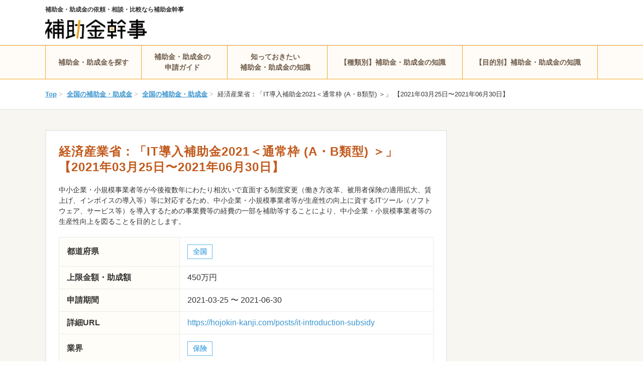

--- FILE ---
content_type: text/html; charset=UTF-8
request_url: https://hojokin-kanji.com/subsidies/7142
body_size: 12990
content:
<!DOCTYPE html>
<html lang="ja">
<head>
    <meta charset="utf-8">

    
        <title>経済産業省：「IT導入補助金2021＜通常枠 (A・B類型) ＞」 【2021年03月25日〜2021年06月30日】 | 全国の補助金・助成金 | 補助金・助成金の依頼・相談・比較なら【補助金幹事】</title>

<link rel="icon" type="image/png" href="/favicon.png?t=1725812802">

    <meta name="viewport" content="width=1140, maximum-scale=1.0, user-scalable=yes">

            <meta name="description" content="中小企業・小規模事業者等が今後複数年にわたり相次いで直面する制度変更（働き方改革、被用者保険の適用拡大、賃上げ、インボイスの導入等）等に対応するため、中小企業・小規模事業者等が生産性の向上に資するITツール（ソフトウェア、サービス等）を導入するための事業費等の経費の一部を補助等することにより、中小企業・小規模事業者等の生産性向上を図ることを目的とします。">
                <meta name="robots" content="index,follow">
        

<link rel="canonical" href="https://hojokin-kanji.com/subsidies/7142">

    
        
    
        <link rel="stylesheet" href="/dist/css/hojokin-kanji.css?t=1762848151">

    
        <!-- Google Tag Manager -->
<script>(function(w,d,s,l,i){w[l]=w[l]||[];w[l].push({'gtm.start':
new Date().getTime(),event:'gtm.js'});var f=d.getElementsByTagName(s)[0],
j=d.createElement(s),dl=l!='dataLayer'?'&l='+l:'';j.async=true;j.src=
'https://www.googletagmanager.com/gtm.js?id='+i+dl;f.parentNode.insertBefore(j,f);
})(window,document,'script','dataLayer','GTM-P4XJBL8');</script>
<!-- End Google Tag Manager -->
</head>
<body >
    
            <!-- Google Tag Manager (noscript) -->
<noscript><iframe src="https://www.googletagmanager.com/ns.html?id=GTM-P4XJBL8"
height="0" width="0" style="display:none;visibility:hidden"></iframe></noscript>
<!-- End Google Tag Manager (noscript) -->

    <header class="header">
    <div class="l-constrained header-inner">
        <div class="header-site">
                            <span class="header-site-name">補助金・助成金の依頼・相談・比較なら補助金幹事</span>
            
            <a href="https://hojokin-kanji.com">
                <picture>
                    <source srcset="/common/images/logo/hojokin-kanji.webp?t=1725812802" type="image/webp">
                    <img src="/common/images/logo/hojokin-kanji.png?t=1725812802" loading="lazy" class="header-site-logo" alt="補助金幹事">
                </picture>
            </a>
        </div>

        <div class="display-sp">
            <div class="header-left-menu">
                <button class="hamburger js-hamburger" aria-label="グローバルナビゲーションの開閉ボタン">
                    <i></i>
                </button>
            </div>









        </div>
    </div>
</header>
<nav class="header-nav">
    <div class="header-nav-inner">
        <ul class="l-constrained header-menu">
            <li class="header-menu-item">
                <a href="https://hojokin-kanji.com/search">
                    補助金・助成金を探す
                </a>
            </li>
            <li class="header-menu-item js-header-nav-item" data-menu="guide">
                <a href="https://hojokin-kanji.com/posts">
                    補助金・助成金の<br>申請ガイド
                </a>
            </li>
            <li class="header-menu-item js-header-nav-item" data-menu="knowledge">
                <a href="https://hojokin-kanji.com/posts">
                    知っておきたい<br>補助金・助成金の知識
                </a>
            </li>
            <li class="header-menu-item js-header-nav-item" data-menu="knowledge-kind">
                <a href="https://hojokin-kanji.com/posts">
                    【種類別】補助金・助成金の知識
                </a>
            </li>
            <li class="header-menu-item js-header-nav-item" data-menu="knowledge-purpose">
                <a href="https://hojokin-kanji.com/posts">
                    【目的別】補助金・助成金の知識
                </a>
            </li>






        </ul>
        <div class="header-nav-dropdown js-header-nav-dropdown">
            <div class="l-constrained">
                                    <div class="js-header-nav-dropdown-content" data-menu="guide">
                        <div class="header-nav-dropdown-content">
                            
                            <div class="header-nav-dropdown-content-menus">
                                                                    <ul>
                                                                                    <li>
                                                                                                    <span>補助金・助成金のおすすめ申請代行会社</span>
                                                
                                                                                                    <ul>
                                                                                                                    <li>
                                                                <a href="https://hojokin-kanji.com/posts/manufacturing-subsidy-agent"><i class="fas fa-angle-right"></i>ものづくり補助金のおすすめ申請代行会社</a>
                                                            </li>
                                                                                                                    <li>
                                                                <a href="https://hojokin-kanji.com/posts/business-restructuring-subsidy-agent"><i class="fas fa-angle-right"></i>事業再構築補助金のおすすめ申請代行会社</a>
                                                            </li>
                                                                                                                    <li>
                                                                <a href="https://hojokin-kanji.com/posts/subsidy-success-fee"><i class="fas fa-angle-right"></i>成功報酬型の助成金申請代行会社</a>
                                                            </li>
                                                                                                            </ul>
                                                                                            </li>
                                                                            </ul>
                                                                    <ul>
                                                                                    <li>
                                                                                                    <span>補助金・助成金申請代行の基礎知識</span>
                                                
                                                                                                    <ul>
                                                                                                                    <li>
                                                                <a href="https://hojokin-kanji.com/posts/what-is-subsidy"><i class="fas fa-angle-right"></i>助成金とは</a>
                                                            </li>
                                                                                                                    <li>
                                                                <a href="https://hojokin-kanji.com/posts/subsidy-grant-difference"><i class="fas fa-angle-right"></i>補助金と助成金の違いは？</a>
                                                            </li>
                                                                                                                    <li>
                                                                <a href="https://hojokin-kanji.com/posts/subsidy-application-agency"><i class="fas fa-angle-right"></i>助成金申請は代行できる？</a>
                                                            </li>
                                                                                                                    <li>
                                                                <a href="https://hojokin-kanji.com/posts/subsidy-application-agency-fee"><i class="fas fa-angle-right"></i>助成金申請代行の費用</a>
                                                            </li>
                                                                                                                    <li>
                                                                <a href="https://hojokin-kanji.com/posts/subsidy-application-agency-Illegal"><i class="fas fa-angle-right"></i>補助金の申請代行は違法？</a>
                                                            </li>
                                                                                                                    <li>
                                                                <a href="https://hojokin-kanji.com/posts/subsidy-dishonest-receipt"><i class="fas fa-angle-right"></i>助成金の不正受給はNG！</a>
                                                            </li>
                                                                                                                    <li>
                                                                <a href="https://hojokin-kanji.com/posts/subsidy-consultation"><i class="fas fa-angle-right"></i>助成金・補助金のおすすめ相談先</a>
                                                            </li>
                                                                                                                    <li>
                                                                <a href="https://hojokin-kanji.com/posts/subsidy-support"><i class="fas fa-angle-right"></i>助成金サポートとは？</a>
                                                            </li>
                                                                                                            </ul>
                                                                                            </li>
                                                                            </ul>
                                                            </div>
                        </div>
                    </div>
                                    <div class="js-header-nav-dropdown-content" data-menu="knowledge">
                        <div class="header-nav-dropdown-content">
                            
                            <div class="header-nav-dropdown-content-menus">
                                                                    <ul>
                                                                                    <li>
                                                                                                    <span>ものづくり補助金の知っておきたい知識</span>
                                                
                                                                                                    <ul>
                                                                                                                    <li>
                                                                <a href="https://hojokin-kanji.com/posts/manufacturing-subsidy"><i class="fas fa-angle-right"></i>ものづくり補助金とは</a>
                                                            </li>
                                                                                                                    <li>
                                                                <a href="https://hojokin-kanji.com/posts/manufacturing-subsidy-application-form"><i class="fas fa-angle-right"></i>ものづくり補助金の申請書類</a>
                                                            </li>
                                                                                                                    <li>
                                                                <a href="https://hojokin-kanji.com/posts/manufacturing-subsidies-agriculture"><i class="fas fa-angle-right"></i>ものづくり補助金は農業に利用可能</a>
                                                            </li>
                                                                                                                    <li>
                                                                <a href="https://hojokin-kanji.com/posts/manufacturing-subsidies-electronic-application"><i class="fas fa-angle-right"></i>ものづくり補助金を電子申請する手順</a>
                                                            </li>
                                                                                                                    <li>
                                                                <a href="https://hojokin-kanji.com/posts/manufacturing-subsidy-business-plan"><i class="fas fa-angle-right"></i>ものづくり補助金の事業計画書の書き方</a>
                                                            </li>
                                                                                                                    <li>
                                                                <a href="https://hojokin-kanji.com/posts/manufacturing-subsidies-sole-proprietorship"><i class="fas fa-angle-right"></i>ものづくり補助金は個人事業主も利用可能</a>
                                                            </li>
                                                                                                                    <li>
                                                                <a href="https://hojokin-kanji.com/posts/manufacturing-subsidies-digital-frame"><i class="fas fa-angle-right"></i>ものづくり補助金デジタル枠とは？</a>
                                                            </li>
                                                                                                                    <li>
                                                                <a href="https://hojokin-kanji.com/posts/manufacturing-subsidies-green-frame"><i class="fas fa-angle-right"></i>ものづくり補助金グリーン枠とは？</a>
                                                            </li>
                                                                                                            </ul>
                                                                                            </li>
                                                                            </ul>
                                                                    <ul>
                                                                                    <li>
                                                                                                    <span>事業再構築補助金の知っておきたい知識</span>
                                                
                                                                                                    <ul>
                                                                                                                    <li>
                                                                <a href="https://hojokin-kanji.com/posts/business-rebuilding-subsidy"><i class="fas fa-angle-right"></i>事業再構築補助金とは？</a>
                                                            </li>
                                                                                                                    <li>
                                                                <a href="https://hojokin-kanji.com/posts/business-rebuilding-subsidy-support-organization"><i class="fas fa-angle-right"></i>事業再構築補助金の認定支援機関とは？</a>
                                                            </li>
                                                                                                                    <li>
                                                                <a href="https://hojokin-kanji.com/posts/business-restructuring-subsidy-performance-report"><i class="fas fa-angle-right"></i>事業再構築補助金の実績報告書</a>
                                                            </li>
                                                                                                                    <li>
                                                                <a href="https://hojokin-kanji.com/posts/business-restructuring-subsidy-application"><i class="fas fa-angle-right"></i>事業再構築補助金の交付申請の書類</a>
                                                            </li>
                                                                                                                    <li>
                                                                <a href="https://hojokin-kanji.com/posts/business-restructuring-subsidy-sole-proprietorship"><i class="fas fa-angle-right"></i>事業再構築補助金は個人事業主でも申請できる？</a>
                                                            </li>
                                                                                                                    <li>
                                                                <a href="https://hojokin-kanji.com/posts/business-restructuring-subsidy-business-plan"><i class="fas fa-angle-right"></i>事業再構築補助金の事業計画書の書き方</a>
                                                            </li>
                                                                                                                    <li>
                                                                <a href="https://hojokin-kanji.com/posts/business-restructuring-subsidy-required-documents"><i class="fas fa-angle-right"></i>事業再構築補助金の交付申請とは？</a>
                                                            </li>
                                                                                                                    <li>
                                                                <a href="https://hojokin-kanji.com/posts/business-restructuring-subsidy-lease"><i class="fas fa-angle-right"></i>事業再構築補助金でリースは対象？</a>
                                                            </li>
                                                                                                                    <li>
                                                                <a href="https://hojokin-kanji.com/posts/business-restructuring-subsidy-eligible-expenses"><i class="fas fa-angle-right"></i>事業再構築補助金の対象経費は？</a>
                                                            </li>
                                                                                                                    <li>
                                                                <a href="https://hojokin-kanji.com/posts/business-restructuring-subsidy-recovery-support"><i class="fas fa-angle-right"></i>事業再構築補助金の回復再生応援枠とは？</a>
                                                            </li>
                                                                                                                    <li>
                                                                <a href="https://hojokin-kanji.com/posts/business-restructuring-subsidy-pre-application"><i class="fas fa-angle-right"></i>事業再構築補助金の事前着手申請とは？</a>
                                                            </li>
                                                                                                                    <li>
                                                                <a href="https://hojokin-kanji.com/posts/business-restructuring-subsidy-flow-after-adoption"><i class="fas fa-angle-right"></i>事業再構築補助金採択後の流れ</a>
                                                            </li>
                                                                                                            </ul>
                                                                                            </li>
                                                                            </ul>
                                                            </div>
                        </div>
                    </div>
                                    <div class="js-header-nav-dropdown-content" data-menu="knowledge-kind">
                        <div class="header-nav-dropdown-content">
                            
                            <div class="header-nav-dropdown-content-menus">
                                                                    <ul>
                                                                                    <li>
                                                                                                    <a href="https://hojokin-kanji.com/posts/founding-subsidy">創業補助金とは？</a>
                                                
                                                                                            </li>
                                                                                    <li>
                                                                                                    <a href="https://hojokin-kanji.com/posts/human-resource-development-support-subsidy">人材開発支援助成金とは？</a>
                                                
                                                                                            </li>
                                                                                    <li>
                                                                                                    <a href="https://hojokin-kanji.com/posts/start-up-capital-subsidy">開業資金助成金とは？</a>
                                                
                                                                                            </li>
                                                                                    <li>
                                                                                                    <a href="https://hojokin-kanji.com/posts/career-subsidy">キャリアアップ助成金とは？</a>
                                                
                                                                                            </li>
                                                                                    <li>
                                                                                                    <a href="https://hojokin-kanji.com/posts/career-enhancement-subsidy-regular-employee-course">キャリアアップ助成金正社員化コースとは？</a>
                                                
                                                                                            </li>
                                                                                    <li>
                                                                                                    <a href="https://hojokin-kanji.com/posts/labor-movement-support-subsidy">労働移動支援助成金とは？</a>
                                                
                                                                                            </li>
                                                                                    <li>
                                                                                                    <a href="https://hojokin-kanji.com/posts/human-resources-securing-subsidy">人材確保等支援助成金とは？</a>
                                                
                                                                                            </li>
                                                                                    <li>
                                                                                                    <a href="https://hojokin-kanji.com/posts/workplace-fixation-support-subsidy">職場定着支援助成金とは？</a>
                                                
                                                                                            </li>
                                                                                    <li>
                                                                                                    <a href="https://hojokin-kanji.com/posts/local-revitalization-sme-start-up-support-subsidy">地方再生中小企業創業支援助成金とは？</a>
                                                
                                                                                            </li>
                                                                            </ul>
                                                                    <ul>
                                                                                    <li>
                                                                                                    <a href="https://hojokin-kanji.com/posts/nursing-care-leave-support-course">介護離職防止支援コースとは？</a>
                                                
                                                                                            </li>
                                                                                    <li>
                                                                                                    <a href="https://hojokin-kanji.com/posts/old-house-renovation-subsidy">古民家再生補助金とは？</a>
                                                
                                                                                            </li>
                                                                                    <li>
                                                                                                    <a href="https://hojokin-kanji.com/posts/organization-for-sme-and-regional-innovation">中小企業基盤整備機構助成金とは？</a>
                                                
                                                                                            </li>
                                                                                    <li>
                                                                                                    <a href="https://hojokin-kanji.com/posts/work-life-balance-support-subsidy">両立支援等助成金とは？</a>
                                                
                                                                                            </li>
                                                                                    <li>
                                                                                                    <a href="https://hojokin-kanji.com/posts/passive-smoking-preventive-measures-subsidy">受動喫煙防止対策助成金とは？</a>
                                                
                                                                                            </li>
                                                                                    <li>
                                                                                                    <a href="https://hojokin-kanji.com/posts/mid-career-recruitment-support-subsidy">中途採用等支援助成金とは？</a>
                                                
                                                                                            </li>
                                                                                    <li>
                                                                                                    <a href="https://hojokin-kanji.com/posts/Industry-academia-collaboration-subsidy">産学連携補助金とは？</a>
                                                
                                                                                            </li>
                                                                                    <li>
                                                                                                    <a href="https://hojokin-kanji.com/posts/employment-environment-adjustment-promotion-bounty">雇用環境整備促進奨励金とは？</a>
                                                
                                                                                            </li>
                                                                                    <li>
                                                                                                    <a href="https://hojokin-kanji.com/posts/birth-work-life-balance-support-course">出生時両立支援コースとは？</a>
                                                
                                                                                            </li>
                                                                            </ul>
                                                                    <ul>
                                                                                    <li>
                                                                                                    <a href="https://hojokin-kanji.com/posts/work-style-reform-subsidy">働き方改革推進支援助成金とは？</a>
                                                
                                                                                            </li>
                                                                                    <li>
                                                                                                    <a href="https://hojokin-kanji.com/posts/tokyo-career-enhancement-subsidy">東京都正規雇用等転換安定化支援助成金とは？</a>
                                                
                                                                                            </li>
                                                                                    <li>
                                                                                                    <a href="https://hojokin-kanji.com/posts/specific-job-seeker-employment-development-subsidy">特定求職者雇用開発助成金とは？</a>
                                                
                                                                                            </li>
                                                                                    <li>
                                                                                                    <a href="https://hojokin-kanji.com/posts/handicapped-person-employment-benefits">障害者雇用納付金制度とは？</a>
                                                
                                                                                            </li>
                                                                                    <li>
                                                                                                    <a href="https://hojokin-kanji.com/posts/led-lamp-subsidy">LED導入でもらえる補助金・助成金</a>
                                                
                                                                                            </li>
                                                                                    <li>
                                                                                                    <a href="https://hojokin-kanji.com/posts/year-round-employment-bounty">通年雇用助成金とは？</a>
                                                
                                                                                            </li>
                                                                                    <li>
                                                                                                    <a href="https://hojokin-kanji.com/posts/education-and-training-grant-of-leave-course">教育訓練休暇付与コースとは？</a>
                                                
                                                                                            </li>
                                                                                    <li>
                                                                                                    <a href="https://hojokin-kanji.com/posts/over-sixty-five-employment-subsidy">65歳超雇用推進助成金とは？</a>
                                                
                                                                                            </li>
                                                                                    <li>
                                                                                                    <a href="https://hojokin-kanji.com/posts/shopping-street-subsidy">商店街におすすめの補助金</a>
                                                
                                                                                            </li>
                                                                            </ul>
                                                                    <ul>
                                                                                    <li>
                                                                                                    <a href="https://hojokin-kanji.com/posts/online-improving-skills-subsidy">オンラインスキルアップ助成金とは？</a>
                                                
                                                                                            </li>
                                                                                    <li>
                                                                                                    <a href="https://hojokin-kanji.com/posts/industry-employment-stable-subsidy">産業雇用安定助成金とは？</a>
                                                
                                                                                            </li>
                                                                                    <li>
                                                                                                    <a href="https://hojokin-kanji.com/posts/work-interval-subsidy">勤務間インターバル導入コースとは？</a>
                                                
                                                                                            </li>
                                                                                    <li>
                                                                                                    <a href="https://hojokin-kanji.com/posts/cyber-security-measures-promotion-subsidy">サイバーセキュリティ対策促進助成金とは</a>
                                                
                                                                                            </li>
                                                                            </ul>
                                                            </div>
                        </div>
                    </div>
                                    <div class="js-header-nav-dropdown-content" data-menu="knowledge-purpose">
                        <div class="header-nav-dropdown-content">
                            
                            <div class="header-nav-dropdown-content-menus">
                                                                    <ul>
                                                                                    <li>
                                                                                                    <a href="https://hojokin-kanji.com/posts/bcp-bounty">BCP対策に使える補助金・助成金</a>
                                                
                                                                                            </li>
                                                                                    <li>
                                                                                                    <a href="https://hojokin-kanji.com/posts/pc-purchase-cost-subsidy-system">パソコン購入費などへの補助金・助成金制度</a>
                                                
                                                                                            </li>
                                                                                    <li>
                                                                                                    <a href="https://hojokin-kanji.com/posts/subsidy-capital-investment">設備投資に活用できる補助金・助成金</a>
                                                
                                                                                            </li>
                                                                                    <li>
                                                                                                    <a href="https://hojokin-kanji.com/posts/japan-tourism-agency-subsidy">観光庁の補助金とは？</a>
                                                
                                                                                            </li>
                                                                                    <li>
                                                                                                    <a href="https://hojokin-kanji.com/posts/corporation-subsidy">法人がもらえる補助金・助成金</a>
                                                
                                                                                            </li>
                                                                                    <li>
                                                                                                    <a href="https://hojokin-kanji.com/posts/over-fifty-employment-subsidy">50歳以上の雇用で利用できる助成金</a>
                                                
                                                                                            </li>
                                                                                    <li>
                                                                                                    <a href="https://hojokin-kanji.com/posts/government-support-money">事業所が使える国の支援金</a>
                                                
                                                                                            </li>
                                                                                    <li>
                                                                                                    <a href="https://hojokin-kanji.com/posts/ec-site-subsidy">ECサイト構築で利用可能な補助金</a>
                                                
                                                                                            </li>
                                                                                    <li>
                                                                                                    <a href="https://hojokin-kanji.com/posts/telework-subsidy">テレワークで活用できる助成金・補助金</a>
                                                
                                                                                            </li>
                                                                                    <li>
                                                                                                    <a href="https://hojokin-kanji.com/posts/energy-saving-equipment-introduction-subsidy">省エネ設備の導入に活用できる補助金</a>
                                                
                                                                                            </li>
                                                                            </ul>
                                                                    <ul>
                                                                                    <li>
                                                                                                    <a href="https://hojokin-kanji.com/posts/new-business-subsidy">新規事業で使える助成金・補助金</a>
                                                
                                                                                            </li>
                                                                                    <li>
                                                                                                    <a href="https://hojokin-kanji.com/posts/mental-health-subsidy">メンタルヘルス対策に活用できる助成金</a>
                                                
                                                                                            </li>
                                                                                    <li>
                                                                                                    <a href="https://hojokin-kanji.com/posts/town-planning-subsidy">まちづくりに活用できる補助金・助成金</a>
                                                
                                                                                            </li>
                                                                                    <li>
                                                                                                    <a href="https://hojokin-kanji.com/posts/employment-subsidy">雇用に関する助成金・補助金</a>
                                                
                                                                                            </li>
                                                                                    <li>
                                                                                                    <a href="https://hojokin-kanji.com/posts/training-subsidy">社内研修に使える助成金</a>
                                                
                                                                                            </li>
                                                                                    <li>
                                                                                                    <a href="https://hojokin-kanji.com/posts/agency-for-cultural-affairs-subsidy">文化庁管轄の助成金・補助金</a>
                                                
                                                                                            </li>
                                                                                    <li>
                                                                                                    <a href="https://hojokin-kanji.com/posts/register-subsidy">POSレジに使える補助金・助成金</a>
                                                
                                                                                            </li>
                                                                                    <li>
                                                                                                    <a href="https://hojokin-kanji.com/posts/women-empowerment-subsidy">女性活躍推進にまつわる助成金</a>
                                                
                                                                                            </li>
                                                                                    <li>
                                                                                                    <a href="https://hojokin-kanji.com/posts/restaurant-benefits">飲食店がもらえる給付金・助成金・補助金</a>
                                                
                                                                                            </li>
                                                                                    <li>
                                                                                                    <a href="https://hojokin-kanji.com/posts/childcare-leave-subsidy">従業員の育児休業に使える助成金</a>
                                                
                                                                                            </li>
                                                                            </ul>
                                                                    <ul>
                                                                                    <li>
                                                                                                    <a href="https://hojokin-kanji.com/posts/health-check-subsidy">健康診断で活用できる助成金</a>
                                                
                                                                                            </li>
                                                                                    <li>
                                                                                                    <a href="https://hojokin-kanji.com/posts/home-page-production-subsidy">ホームページ制作で使える補助金・助成金</a>
                                                
                                                                                            </li>
                                                                                    <li>
                                                                                                    <a href="https://hojokin-kanji.com/posts/inbound-subsidy">インバウンドに使える補助金</a>
                                                
                                                                                            </li>
                                                                                    <li>
                                                                                                    <a href="https://hojokin-kanji.com/posts/foreigner-employment-subsidy">外国人雇用に利用できる助成金</a>
                                                
                                                                                            </li>
                                                                                    <li>
                                                                                                    <a href="https://hojokin-kanji.com/posts/woman-entrepreneur-subsidy">女性起業家におすすめの助成金・補助金</a>
                                                
                                                                                            </li>
                                                                                    <li>
                                                                                                    <a href="https://hojokin-kanji.com/posts/beauty-salon-subsidy">美容室が申請できる補助金・助成金</a>
                                                
                                                                                            </li>
                                                                                    <li>
                                                                                                    <a href="https://hojokin-kanji.com/posts/elderly-people-subsidy-list">高齢者の雇用に活用できる助成金</a>
                                                
                                                                                            </li>
                                                                                    <li>
                                                                                                    <a href="https://hojokin-kanji.com/posts/shift-business">SHIFT事業とは</a>
                                                
                                                                                            </li>
                                                                                    <li>
                                                                                                    <a href="https://hojokin-kanji.com/posts/construction-industry-subsidy">建設業で利用できる補助金・助成金</a>
                                                
                                                                                            </li>
                                                                                    <li>
                                                                                                    <a href="https://hojokin-kanji.com/posts/nursing-home-subsidy">介護施設で利用できる補助金・助成金</a>
                                                
                                                                                            </li>
                                                                            </ul>
                                                                    <ul>
                                                                                    <li>
                                                                                                    <a href="https://hojokin-kanji.com/posts/business-improvement-subsidy">業務改善助成金とは</a>
                                                
                                                                                            </li>
                                                                                    <li>
                                                                                                    <a href="https://hojokin-kanji.com/posts/career-enhancement-subsidy-dishonest-receipt">キャリアアップ助成金の不正受給の実態</a>
                                                
                                                                                            </li>
                                                                                    <li>
                                                                                                    <a href="https://hojokin-kanji.com/posts/zeb-subsidy">ZEBに使える補助金・支援制度</a>
                                                
                                                                                            </li>
                                                                                    <li>
                                                                                                    <a href="https://hojokin-kanji.com/posts/zero-zero-loan">ゼロゼロ融資返済を助けるコロナ借換保証</a>
                                                
                                                                                            </li>
                                                                                    <li>
                                                                                                    <a href="https://hojokin-kanji.com/posts/unsecured-loan">無担保融資とは？</a>
                                                
                                                                                            </li>
                                                                                    <li>
                                                                                                    <a href="https://hojokin-kanji.com/posts/workplace-adaptation-helper">職場適応援助者（ジョブコーチ）とは？</a>
                                                
                                                                                            </li>
                                                                            </ul>
                                                            </div>
                        </div>
                    </div>
                            </div>
        </div>
    </div>
</nav>
<div class="header-nav-overlay js-header-nav-overlay"></div>
    <div class="drawer js-drawer">
    <ul class="drawer-menu">





        
                    <li>
                <div class="drawer-menu-item js-accordion">
                    補助金・助成金の申請ガイド
                    <i class="fa fa-angle-down"></i>
                </div>
                <ul class="drawer-menu-item-children js-accordion-content">
                                            <li>
                                                            <div class="drawer-menu-item js-accordion">
                                    補助金・助成金のおすすめ申請代行会社
                                    <i class="fa fa-angle-down"></i>
                                </div>
                                <ul class="drawer-menu-item-children js-accordion-content">
                                                                            <li>
                                            <a href="https://hojokin-kanji.com/posts?https://hojokin-kanji.com/posts/manufacturing-subsidy-agent">ものづくり補助金のおすすめ申請代行会社
                                                <i class="fa fa-angle-right"></i>
                                            </a>
                                        </li>
                                                                            <li>
                                            <a href="https://hojokin-kanji.com/posts?https://hojokin-kanji.com/posts/business-restructuring-subsidy-agent">事業再構築補助金のおすすめ申請代行会社
                                                <i class="fa fa-angle-right"></i>
                                            </a>
                                        </li>
                                                                            <li>
                                            <a href="https://hojokin-kanji.com/posts?https://hojokin-kanji.com/posts/subsidy-success-fee">成功報酬型の助成金申請代行会社
                                                <i class="fa fa-angle-right"></i>
                                            </a>
                                        </li>
                                                                    </ul>
                                                    </li>
                                            <li>
                                                            <div class="drawer-menu-item js-accordion">
                                    補助金・助成金申請代行の基礎知識
                                    <i class="fa fa-angle-down"></i>
                                </div>
                                <ul class="drawer-menu-item-children js-accordion-content">
                                                                            <li>
                                            <a href="https://hojokin-kanji.com/posts?https://hojokin-kanji.com/posts/what-is-subsidy">助成金とは
                                                <i class="fa fa-angle-right"></i>
                                            </a>
                                        </li>
                                                                            <li>
                                            <a href="https://hojokin-kanji.com/posts?https://hojokin-kanji.com/posts/subsidy-grant-difference">補助金と助成金の違いは？
                                                <i class="fa fa-angle-right"></i>
                                            </a>
                                        </li>
                                                                            <li>
                                            <a href="https://hojokin-kanji.com/posts?https://hojokin-kanji.com/posts/subsidy-application-agency">助成金申請は代行できる？
                                                <i class="fa fa-angle-right"></i>
                                            </a>
                                        </li>
                                                                            <li>
                                            <a href="https://hojokin-kanji.com/posts?https://hojokin-kanji.com/posts/subsidy-application-agency-fee">助成金申請代行の費用
                                                <i class="fa fa-angle-right"></i>
                                            </a>
                                        </li>
                                                                            <li>
                                            <a href="https://hojokin-kanji.com/posts?https://hojokin-kanji.com/posts/subsidy-application-agency-Illegal">補助金の申請代行は違法？
                                                <i class="fa fa-angle-right"></i>
                                            </a>
                                        </li>
                                                                            <li>
                                            <a href="https://hojokin-kanji.com/posts?https://hojokin-kanji.com/posts/subsidy-dishonest-receipt">助成金の不正受給はNG！
                                                <i class="fa fa-angle-right"></i>
                                            </a>
                                        </li>
                                                                            <li>
                                            <a href="https://hojokin-kanji.com/posts?https://hojokin-kanji.com/posts/subsidy-consultation">助成金・補助金のおすすめ相談先
                                                <i class="fa fa-angle-right"></i>
                                            </a>
                                        </li>
                                                                            <li>
                                            <a href="https://hojokin-kanji.com/posts?https://hojokin-kanji.com/posts/subsidy-support">助成金サポートとは？
                                                <i class="fa fa-angle-right"></i>
                                            </a>
                                        </li>
                                                                    </ul>
                                                    </li>
                                    </ul>
            </li>
                    <li>
                <div class="drawer-menu-item js-accordion">
                    知っておきたい補助金・助成金の知識
                    <i class="fa fa-angle-down"></i>
                </div>
                <ul class="drawer-menu-item-children js-accordion-content">
                                            <li>
                                                            <div class="drawer-menu-item js-accordion">
                                    ものづくり補助金の知っておきたい知識
                                    <i class="fa fa-angle-down"></i>
                                </div>
                                <ul class="drawer-menu-item-children js-accordion-content">
                                                                            <li>
                                            <a href="https://hojokin-kanji.com/posts?https://hojokin-kanji.com/posts/manufacturing-subsidy">ものづくり補助金とは
                                                <i class="fa fa-angle-right"></i>
                                            </a>
                                        </li>
                                                                            <li>
                                            <a href="https://hojokin-kanji.com/posts?https://hojokin-kanji.com/posts/manufacturing-subsidy-application-form">ものづくり補助金の申請書類
                                                <i class="fa fa-angle-right"></i>
                                            </a>
                                        </li>
                                                                            <li>
                                            <a href="https://hojokin-kanji.com/posts?https://hojokin-kanji.com/posts/manufacturing-subsidies-agriculture">ものづくり補助金は農業に利用可能
                                                <i class="fa fa-angle-right"></i>
                                            </a>
                                        </li>
                                                                            <li>
                                            <a href="https://hojokin-kanji.com/posts?https://hojokin-kanji.com/posts/manufacturing-subsidies-electronic-application">ものづくり補助金を電子申請する手順
                                                <i class="fa fa-angle-right"></i>
                                            </a>
                                        </li>
                                                                            <li>
                                            <a href="https://hojokin-kanji.com/posts?https://hojokin-kanji.com/posts/manufacturing-subsidy-business-plan">ものづくり補助金の事業計画書の書き方
                                                <i class="fa fa-angle-right"></i>
                                            </a>
                                        </li>
                                                                            <li>
                                            <a href="https://hojokin-kanji.com/posts?https://hojokin-kanji.com/posts/manufacturing-subsidies-sole-proprietorship">ものづくり補助金は個人事業主も利用可能
                                                <i class="fa fa-angle-right"></i>
                                            </a>
                                        </li>
                                                                            <li>
                                            <a href="https://hojokin-kanji.com/posts?https://hojokin-kanji.com/posts/manufacturing-subsidies-digital-frame">ものづくり補助金デジタル枠とは？
                                                <i class="fa fa-angle-right"></i>
                                            </a>
                                        </li>
                                                                            <li>
                                            <a href="https://hojokin-kanji.com/posts?https://hojokin-kanji.com/posts/manufacturing-subsidies-green-frame">ものづくり補助金グリーン枠とは？
                                                <i class="fa fa-angle-right"></i>
                                            </a>
                                        </li>
                                                                    </ul>
                                                    </li>
                                            <li>
                                                            <div class="drawer-menu-item js-accordion">
                                    事業再構築補助金の知っておきたい知識
                                    <i class="fa fa-angle-down"></i>
                                </div>
                                <ul class="drawer-menu-item-children js-accordion-content">
                                                                            <li>
                                            <a href="https://hojokin-kanji.com/posts?https://hojokin-kanji.com/posts/business-rebuilding-subsidy">事業再構築補助金とは？
                                                <i class="fa fa-angle-right"></i>
                                            </a>
                                        </li>
                                                                            <li>
                                            <a href="https://hojokin-kanji.com/posts?https://hojokin-kanji.com/posts/business-rebuilding-subsidy-support-organization">事業再構築補助金の認定支援機関とは？
                                                <i class="fa fa-angle-right"></i>
                                            </a>
                                        </li>
                                                                            <li>
                                            <a href="https://hojokin-kanji.com/posts?https://hojokin-kanji.com/posts/business-restructuring-subsidy-performance-report">事業再構築補助金の実績報告書
                                                <i class="fa fa-angle-right"></i>
                                            </a>
                                        </li>
                                                                            <li>
                                            <a href="https://hojokin-kanji.com/posts?https://hojokin-kanji.com/posts/business-restructuring-subsidy-application">事業再構築補助金の交付申請の書類
                                                <i class="fa fa-angle-right"></i>
                                            </a>
                                        </li>
                                                                            <li>
                                            <a href="https://hojokin-kanji.com/posts?https://hojokin-kanji.com/posts/business-restructuring-subsidy-sole-proprietorship">事業再構築補助金は個人事業主でも申請できる？
                                                <i class="fa fa-angle-right"></i>
                                            </a>
                                        </li>
                                                                            <li>
                                            <a href="https://hojokin-kanji.com/posts?https://hojokin-kanji.com/posts/business-restructuring-subsidy-business-plan">事業再構築補助金の事業計画書の書き方
                                                <i class="fa fa-angle-right"></i>
                                            </a>
                                        </li>
                                                                            <li>
                                            <a href="https://hojokin-kanji.com/posts?https://hojokin-kanji.com/posts/business-restructuring-subsidy-required-documents">事業再構築補助金の交付申請とは？
                                                <i class="fa fa-angle-right"></i>
                                            </a>
                                        </li>
                                                                            <li>
                                            <a href="https://hojokin-kanji.com/posts?https://hojokin-kanji.com/posts/business-restructuring-subsidy-lease">事業再構築補助金でリースは対象？
                                                <i class="fa fa-angle-right"></i>
                                            </a>
                                        </li>
                                                                            <li>
                                            <a href="https://hojokin-kanji.com/posts?https://hojokin-kanji.com/posts/business-restructuring-subsidy-eligible-expenses">事業再構築補助金の対象経費は？
                                                <i class="fa fa-angle-right"></i>
                                            </a>
                                        </li>
                                                                            <li>
                                            <a href="https://hojokin-kanji.com/posts?https://hojokin-kanji.com/posts/business-restructuring-subsidy-recovery-support">事業再構築補助金の回復再生応援枠とは？
                                                <i class="fa fa-angle-right"></i>
                                            </a>
                                        </li>
                                                                            <li>
                                            <a href="https://hojokin-kanji.com/posts?https://hojokin-kanji.com/posts/business-restructuring-subsidy-pre-application">事業再構築補助金の事前着手申請とは？
                                                <i class="fa fa-angle-right"></i>
                                            </a>
                                        </li>
                                                                            <li>
                                            <a href="https://hojokin-kanji.com/posts?https://hojokin-kanji.com/posts/business-restructuring-subsidy-flow-after-adoption">事業再構築補助金採択後の流れ
                                                <i class="fa fa-angle-right"></i>
                                            </a>
                                        </li>
                                                                    </ul>
                                                    </li>
                                    </ul>
            </li>
                    <li>
                <div class="drawer-menu-item js-accordion">
                    【種類別】補助金・助成金の知識
                    <i class="fa fa-angle-down"></i>
                </div>
                <ul class="drawer-menu-item-children js-accordion-content">
                                            <li>
                                                                                                <li>
                                        <a href="https://hojokin-kanji.com/posts?https://hojokin-kanji.com/posts/founding-subsidy">創業補助金とは？
                                            <i class="fa fa-angle-right"></i>
                                        </a>
                                    </li>
                                                                    <li>
                                        <a href="https://hojokin-kanji.com/posts?https://hojokin-kanji.com/posts/human-resource-development-support-subsidy">人材開発支援助成金とは？
                                            <i class="fa fa-angle-right"></i>
                                        </a>
                                    </li>
                                                                    <li>
                                        <a href="https://hojokin-kanji.com/posts?https://hojokin-kanji.com/posts/start-up-capital-subsidy">開業資金助成金とは？
                                            <i class="fa fa-angle-right"></i>
                                        </a>
                                    </li>
                                                                    <li>
                                        <a href="https://hojokin-kanji.com/posts?https://hojokin-kanji.com/posts/career-subsidy">キャリアアップ助成金とは？
                                            <i class="fa fa-angle-right"></i>
                                        </a>
                                    </li>
                                                                    <li>
                                        <a href="https://hojokin-kanji.com/posts?https://hojokin-kanji.com/posts/career-enhancement-subsidy-regular-employee-course">キャリアアップ助成金正社員化コースとは？
                                            <i class="fa fa-angle-right"></i>
                                        </a>
                                    </li>
                                                                    <li>
                                        <a href="https://hojokin-kanji.com/posts?https://hojokin-kanji.com/posts/labor-movement-support-subsidy">労働移動支援助成金とは？
                                            <i class="fa fa-angle-right"></i>
                                        </a>
                                    </li>
                                                                    <li>
                                        <a href="https://hojokin-kanji.com/posts?https://hojokin-kanji.com/posts/human-resources-securing-subsidy">人材確保等支援助成金とは？
                                            <i class="fa fa-angle-right"></i>
                                        </a>
                                    </li>
                                                                    <li>
                                        <a href="https://hojokin-kanji.com/posts?https://hojokin-kanji.com/posts/workplace-fixation-support-subsidy">職場定着支援助成金とは？
                                            <i class="fa fa-angle-right"></i>
                                        </a>
                                    </li>
                                                                    <li>
                                        <a href="https://hojokin-kanji.com/posts?https://hojokin-kanji.com/posts/local-revitalization-sme-start-up-support-subsidy">地方再生中小企業創業支援助成金とは？
                                            <i class="fa fa-angle-right"></i>
                                        </a>
                                    </li>
                                                                                    </li>
                                            <li>
                                                                                                <li>
                                        <a href="https://hojokin-kanji.com/posts?https://hojokin-kanji.com/posts/nursing-care-leave-support-course">介護離職防止支援コースとは？
                                            <i class="fa fa-angle-right"></i>
                                        </a>
                                    </li>
                                                                    <li>
                                        <a href="https://hojokin-kanji.com/posts?https://hojokin-kanji.com/posts/old-house-renovation-subsidy">古民家再生補助金とは？
                                            <i class="fa fa-angle-right"></i>
                                        </a>
                                    </li>
                                                                    <li>
                                        <a href="https://hojokin-kanji.com/posts?https://hojokin-kanji.com/posts/organization-for-sme-and-regional-innovation">中小企業基盤整備機構助成金とは？
                                            <i class="fa fa-angle-right"></i>
                                        </a>
                                    </li>
                                                                    <li>
                                        <a href="https://hojokin-kanji.com/posts?https://hojokin-kanji.com/posts/work-life-balance-support-subsidy">両立支援等助成金とは？
                                            <i class="fa fa-angle-right"></i>
                                        </a>
                                    </li>
                                                                    <li>
                                        <a href="https://hojokin-kanji.com/posts?https://hojokin-kanji.com/posts/passive-smoking-preventive-measures-subsidy">受動喫煙防止対策助成金とは？
                                            <i class="fa fa-angle-right"></i>
                                        </a>
                                    </li>
                                                                    <li>
                                        <a href="https://hojokin-kanji.com/posts?https://hojokin-kanji.com/posts/mid-career-recruitment-support-subsidy">中途採用等支援助成金とは？
                                            <i class="fa fa-angle-right"></i>
                                        </a>
                                    </li>
                                                                    <li>
                                        <a href="https://hojokin-kanji.com/posts?https://hojokin-kanji.com/posts/Industry-academia-collaboration-subsidy">産学連携補助金とは？
                                            <i class="fa fa-angle-right"></i>
                                        </a>
                                    </li>
                                                                    <li>
                                        <a href="https://hojokin-kanji.com/posts?https://hojokin-kanji.com/posts/employment-environment-adjustment-promotion-bounty">雇用環境整備促進奨励金とは？
                                            <i class="fa fa-angle-right"></i>
                                        </a>
                                    </li>
                                                                    <li>
                                        <a href="https://hojokin-kanji.com/posts?https://hojokin-kanji.com/posts/birth-work-life-balance-support-course">出生時両立支援コースとは？
                                            <i class="fa fa-angle-right"></i>
                                        </a>
                                    </li>
                                                                                    </li>
                                            <li>
                                                                                                <li>
                                        <a href="https://hojokin-kanji.com/posts?https://hojokin-kanji.com/posts/work-style-reform-subsidy">働き方改革推進支援助成金とは？
                                            <i class="fa fa-angle-right"></i>
                                        </a>
                                    </li>
                                                                    <li>
                                        <a href="https://hojokin-kanji.com/posts?https://hojokin-kanji.com/posts/tokyo-career-enhancement-subsidy">東京都正規雇用等転換安定化支援助成金とは？
                                            <i class="fa fa-angle-right"></i>
                                        </a>
                                    </li>
                                                                    <li>
                                        <a href="https://hojokin-kanji.com/posts?https://hojokin-kanji.com/posts/specific-job-seeker-employment-development-subsidy">特定求職者雇用開発助成金とは？
                                            <i class="fa fa-angle-right"></i>
                                        </a>
                                    </li>
                                                                    <li>
                                        <a href="https://hojokin-kanji.com/posts?https://hojokin-kanji.com/posts/handicapped-person-employment-benefits">障害者雇用納付金制度とは？
                                            <i class="fa fa-angle-right"></i>
                                        </a>
                                    </li>
                                                                    <li>
                                        <a href="https://hojokin-kanji.com/posts?https://hojokin-kanji.com/posts/led-lamp-subsidy">LED導入でもらえる補助金・助成金
                                            <i class="fa fa-angle-right"></i>
                                        </a>
                                    </li>
                                                                    <li>
                                        <a href="https://hojokin-kanji.com/posts?https://hojokin-kanji.com/posts/year-round-employment-bounty">通年雇用助成金とは？
                                            <i class="fa fa-angle-right"></i>
                                        </a>
                                    </li>
                                                                    <li>
                                        <a href="https://hojokin-kanji.com/posts?https://hojokin-kanji.com/posts/education-and-training-grant-of-leave-course">教育訓練休暇付与コースとは？
                                            <i class="fa fa-angle-right"></i>
                                        </a>
                                    </li>
                                                                    <li>
                                        <a href="https://hojokin-kanji.com/posts?https://hojokin-kanji.com/posts/over-sixty-five-employment-subsidy">65歳超雇用推進助成金とは？
                                            <i class="fa fa-angle-right"></i>
                                        </a>
                                    </li>
                                                                    <li>
                                        <a href="https://hojokin-kanji.com/posts?https://hojokin-kanji.com/posts/shopping-street-subsidy">商店街におすすめの補助金
                                            <i class="fa fa-angle-right"></i>
                                        </a>
                                    </li>
                                                                                    </li>
                                            <li>
                                                                                                <li>
                                        <a href="https://hojokin-kanji.com/posts?https://hojokin-kanji.com/posts/online-improving-skills-subsidy">オンラインスキルアップ助成金とは？
                                            <i class="fa fa-angle-right"></i>
                                        </a>
                                    </li>
                                                                    <li>
                                        <a href="https://hojokin-kanji.com/posts?https://hojokin-kanji.com/posts/industry-employment-stable-subsidy">産業雇用安定助成金とは？
                                            <i class="fa fa-angle-right"></i>
                                        </a>
                                    </li>
                                                                    <li>
                                        <a href="https://hojokin-kanji.com/posts?https://hojokin-kanji.com/posts/work-interval-subsidy">勤務間インターバル導入コースとは？
                                            <i class="fa fa-angle-right"></i>
                                        </a>
                                    </li>
                                                                    <li>
                                        <a href="https://hojokin-kanji.com/posts?https://hojokin-kanji.com/posts/cyber-security-measures-promotion-subsidy">サイバーセキュリティ対策促進助成金とは
                                            <i class="fa fa-angle-right"></i>
                                        </a>
                                    </li>
                                                                                    </li>
                                    </ul>
            </li>
                    <li>
                <div class="drawer-menu-item js-accordion">
                    【目的別】補助金・助成金の知識
                    <i class="fa fa-angle-down"></i>
                </div>
                <ul class="drawer-menu-item-children js-accordion-content">
                                            <li>
                                                                                                <li>
                                        <a href="https://hojokin-kanji.com/posts?https://hojokin-kanji.com/posts/bcp-bounty">BCP対策に使える補助金・助成金
                                            <i class="fa fa-angle-right"></i>
                                        </a>
                                    </li>
                                                                    <li>
                                        <a href="https://hojokin-kanji.com/posts?https://hojokin-kanji.com/posts/pc-purchase-cost-subsidy-system">パソコン購入費などへの補助金・助成金制度
                                            <i class="fa fa-angle-right"></i>
                                        </a>
                                    </li>
                                                                    <li>
                                        <a href="https://hojokin-kanji.com/posts?https://hojokin-kanji.com/posts/subsidy-capital-investment">設備投資に活用できる補助金・助成金
                                            <i class="fa fa-angle-right"></i>
                                        </a>
                                    </li>
                                                                    <li>
                                        <a href="https://hojokin-kanji.com/posts?https://hojokin-kanji.com/posts/japan-tourism-agency-subsidy">観光庁の補助金とは？
                                            <i class="fa fa-angle-right"></i>
                                        </a>
                                    </li>
                                                                    <li>
                                        <a href="https://hojokin-kanji.com/posts?https://hojokin-kanji.com/posts/corporation-subsidy">法人がもらえる補助金・助成金
                                            <i class="fa fa-angle-right"></i>
                                        </a>
                                    </li>
                                                                    <li>
                                        <a href="https://hojokin-kanji.com/posts?https://hojokin-kanji.com/posts/over-fifty-employment-subsidy">50歳以上の雇用で利用できる助成金
                                            <i class="fa fa-angle-right"></i>
                                        </a>
                                    </li>
                                                                    <li>
                                        <a href="https://hojokin-kanji.com/posts?https://hojokin-kanji.com/posts/government-support-money">事業所が使える国の支援金
                                            <i class="fa fa-angle-right"></i>
                                        </a>
                                    </li>
                                                                    <li>
                                        <a href="https://hojokin-kanji.com/posts?https://hojokin-kanji.com/posts/ec-site-subsidy">ECサイト構築で利用可能な補助金
                                            <i class="fa fa-angle-right"></i>
                                        </a>
                                    </li>
                                                                    <li>
                                        <a href="https://hojokin-kanji.com/posts?https://hojokin-kanji.com/posts/telework-subsidy">テレワークで活用できる助成金・補助金
                                            <i class="fa fa-angle-right"></i>
                                        </a>
                                    </li>
                                                                    <li>
                                        <a href="https://hojokin-kanji.com/posts?https://hojokin-kanji.com/posts/energy-saving-equipment-introduction-subsidy">省エネ設備の導入に活用できる補助金
                                            <i class="fa fa-angle-right"></i>
                                        </a>
                                    </li>
                                                                                    </li>
                                            <li>
                                                                                                <li>
                                        <a href="https://hojokin-kanji.com/posts?https://hojokin-kanji.com/posts/new-business-subsidy">新規事業で使える助成金・補助金
                                            <i class="fa fa-angle-right"></i>
                                        </a>
                                    </li>
                                                                    <li>
                                        <a href="https://hojokin-kanji.com/posts?https://hojokin-kanji.com/posts/mental-health-subsidy">メンタルヘルス対策に活用できる助成金
                                            <i class="fa fa-angle-right"></i>
                                        </a>
                                    </li>
                                                                    <li>
                                        <a href="https://hojokin-kanji.com/posts?https://hojokin-kanji.com/posts/town-planning-subsidy">まちづくりに活用できる補助金・助成金
                                            <i class="fa fa-angle-right"></i>
                                        </a>
                                    </li>
                                                                    <li>
                                        <a href="https://hojokin-kanji.com/posts?https://hojokin-kanji.com/posts/employment-subsidy">雇用に関する助成金・補助金
                                            <i class="fa fa-angle-right"></i>
                                        </a>
                                    </li>
                                                                    <li>
                                        <a href="https://hojokin-kanji.com/posts?https://hojokin-kanji.com/posts/training-subsidy">社内研修に使える助成金
                                            <i class="fa fa-angle-right"></i>
                                        </a>
                                    </li>
                                                                    <li>
                                        <a href="https://hojokin-kanji.com/posts?https://hojokin-kanji.com/posts/agency-for-cultural-affairs-subsidy">文化庁管轄の助成金・補助金
                                            <i class="fa fa-angle-right"></i>
                                        </a>
                                    </li>
                                                                    <li>
                                        <a href="https://hojokin-kanji.com/posts?https://hojokin-kanji.com/posts/register-subsidy">POSレジに使える補助金・助成金
                                            <i class="fa fa-angle-right"></i>
                                        </a>
                                    </li>
                                                                    <li>
                                        <a href="https://hojokin-kanji.com/posts?https://hojokin-kanji.com/posts/women-empowerment-subsidy">女性活躍推進にまつわる助成金
                                            <i class="fa fa-angle-right"></i>
                                        </a>
                                    </li>
                                                                    <li>
                                        <a href="https://hojokin-kanji.com/posts?https://hojokin-kanji.com/posts/restaurant-benefits">飲食店がもらえる給付金・助成金・補助金
                                            <i class="fa fa-angle-right"></i>
                                        </a>
                                    </li>
                                                                    <li>
                                        <a href="https://hojokin-kanji.com/posts?https://hojokin-kanji.com/posts/childcare-leave-subsidy">従業員の育児休業に使える助成金
                                            <i class="fa fa-angle-right"></i>
                                        </a>
                                    </li>
                                                                                    </li>
                                            <li>
                                                                                                <li>
                                        <a href="https://hojokin-kanji.com/posts?https://hojokin-kanji.com/posts/health-check-subsidy">健康診断で活用できる助成金
                                            <i class="fa fa-angle-right"></i>
                                        </a>
                                    </li>
                                                                    <li>
                                        <a href="https://hojokin-kanji.com/posts?https://hojokin-kanji.com/posts/home-page-production-subsidy">ホームページ制作で使える補助金・助成金
                                            <i class="fa fa-angle-right"></i>
                                        </a>
                                    </li>
                                                                    <li>
                                        <a href="https://hojokin-kanji.com/posts?https://hojokin-kanji.com/posts/inbound-subsidy">インバウンドに使える補助金
                                            <i class="fa fa-angle-right"></i>
                                        </a>
                                    </li>
                                                                    <li>
                                        <a href="https://hojokin-kanji.com/posts?https://hojokin-kanji.com/posts/foreigner-employment-subsidy">外国人雇用に利用できる助成金
                                            <i class="fa fa-angle-right"></i>
                                        </a>
                                    </li>
                                                                    <li>
                                        <a href="https://hojokin-kanji.com/posts?https://hojokin-kanji.com/posts/woman-entrepreneur-subsidy">女性起業家におすすめの助成金・補助金
                                            <i class="fa fa-angle-right"></i>
                                        </a>
                                    </li>
                                                                    <li>
                                        <a href="https://hojokin-kanji.com/posts?https://hojokin-kanji.com/posts/beauty-salon-subsidy">美容室が申請できる補助金・助成金
                                            <i class="fa fa-angle-right"></i>
                                        </a>
                                    </li>
                                                                    <li>
                                        <a href="https://hojokin-kanji.com/posts?https://hojokin-kanji.com/posts/elderly-people-subsidy-list">高齢者の雇用に活用できる助成金
                                            <i class="fa fa-angle-right"></i>
                                        </a>
                                    </li>
                                                                    <li>
                                        <a href="https://hojokin-kanji.com/posts?https://hojokin-kanji.com/posts/shift-business">SHIFT事業とは
                                            <i class="fa fa-angle-right"></i>
                                        </a>
                                    </li>
                                                                    <li>
                                        <a href="https://hojokin-kanji.com/posts?https://hojokin-kanji.com/posts/construction-industry-subsidy">建設業で利用できる補助金・助成金
                                            <i class="fa fa-angle-right"></i>
                                        </a>
                                    </li>
                                                                    <li>
                                        <a href="https://hojokin-kanji.com/posts?https://hojokin-kanji.com/posts/nursing-home-subsidy">介護施設で利用できる補助金・助成金
                                            <i class="fa fa-angle-right"></i>
                                        </a>
                                    </li>
                                                                                    </li>
                                            <li>
                                                                                                <li>
                                        <a href="https://hojokin-kanji.com/posts?https://hojokin-kanji.com/posts/business-improvement-subsidy">業務改善助成金とは
                                            <i class="fa fa-angle-right"></i>
                                        </a>
                                    </li>
                                                                    <li>
                                        <a href="https://hojokin-kanji.com/posts?https://hojokin-kanji.com/posts/career-enhancement-subsidy-dishonest-receipt">キャリアアップ助成金の不正受給の実態
                                            <i class="fa fa-angle-right"></i>
                                        </a>
                                    </li>
                                                                    <li>
                                        <a href="https://hojokin-kanji.com/posts?https://hojokin-kanji.com/posts/zeb-subsidy">ZEBに使える補助金・支援制度
                                            <i class="fa fa-angle-right"></i>
                                        </a>
                                    </li>
                                                                    <li>
                                        <a href="https://hojokin-kanji.com/posts?https://hojokin-kanji.com/posts/zero-zero-loan">ゼロゼロ融資返済を助けるコロナ借換保証
                                            <i class="fa fa-angle-right"></i>
                                        </a>
                                    </li>
                                                                    <li>
                                        <a href="https://hojokin-kanji.com/posts?https://hojokin-kanji.com/posts/unsecured-loan">無担保融資とは？
                                            <i class="fa fa-angle-right"></i>
                                        </a>
                                    </li>
                                                                    <li>
                                        <a href="https://hojokin-kanji.com/posts?https://hojokin-kanji.com/posts/workplace-adaptation-helper">職場適応援助者（ジョブコーチ）とは？
                                            <i class="fa fa-angle-right"></i>
                                        </a>
                                    </li>
                                                                                    </li>
                                    </ul>
            </li>
        




    </ul>
</div>

    <div class="l-main">
            <div class="breadcrumb">
    <div class="l-constrained">
        <ol class="breadcrumb-list">
                            <li class="breadcrumb-list-item">
                    
                                            <a class="breadcrumb-list-item-link" href="https://hojokin-kanji.com">
                            Top
                        </a>
                                    </li>
                            <li class="breadcrumb-list-item">
                                            <span class="breadcrumb-list-item-arrow">></span>
                    
                                            <a class="breadcrumb-list-item-link" href="https://hojokin-kanji.com/search">
                            全国の補助金・助成金
                        </a>
                                    </li>
                            <li class="breadcrumb-list-item">
                                            <span class="breadcrumb-list-item-arrow">></span>
                    
                                            <a class="breadcrumb-list-item-link" href="https://hojokin-kanji.com/search/zenkoku">
                            全国の補助金・助成金
                        </a>
                                    </li>
                            <li class="breadcrumb-list-item">
                                            <span class="breadcrumb-list-item-arrow">></span>
                    
                                            <span class="breadcrumb-list-item-text">
                            経済産業省：「IT導入補助金2021＜通常枠 (A・B類型) ＞」 【2021年03月25日〜2021年06月30日】
                        </span>
                                    </li>
                    </ol>
    </div>
</div>
<script type="application/ld+json">
    {"@context":"http:\/\/schema.org","@type":"BreadcrumbList","itemListElement":[{"@type":"ListItem","position":1,"item":{"@id":"https:\/\/hojokin-kanji.com","name":"Top"}},{"@type":"ListItem","position":2,"item":{"@id":"https:\/\/hojokin-kanji.com\/search","name":"\u5168\u56fd\u306e\u88dc\u52a9\u91d1\u30fb\u52a9\u6210\u91d1"}},{"@type":"ListItem","position":3,"item":{"@id":"https:\/\/hojokin-kanji.com\/search\/zenkoku","name":"\u5168\u56fd\u306e\u88dc\u52a9\u91d1\u30fb\u52a9\u6210\u91d1"}}]}</script>

    <main class="subsidy">
        <div class="subsidy-body">
            <div class="l-constrained">
                <div class="l-contents">
                    <div class="l-contents-main">
                        <div class="subsidy-content">
                            <section class="subsidy-content-section">
                                <h2 class="heading heading-4">
                                    経済産業省：「IT導入補助金2021＜通常枠 (A・B類型) ＞」 【2021年03月25日〜2021年06月30日】
                                </h2>
                                <div class="subsidy-description">
                                    中小企業・小規模事業者等が今後複数年にわたり相次いで直面する制度変更（働き方改革、被用者保険の適用拡大、賃上げ、インボイスの導入等）等に対応するため、中小企業・小規模事業者等が生産性の向上に資するITツール（ソフトウェア、サービス等）を導入するための事業費等の経費の一部を補助等することにより、中小企業・小規模事業者等の生産性向上を図ることを目的とします。
                                </div>
                                <table class="subsidy-data-table">
                                    <tr>
                                        <th>都道府県</th>
                                        <td>
                                            <ul class="subsidy-tags">
                                                                                                    <li class="subsidy-tags-item">
                                                        <a href="https://hojokin-kanji.com/search/zenkoku">
                                                            全国
                                                        </a>
                                                    </li>
                                                                                            </ul>
                                        </td>
                                    </tr>
                                    <tr>
                                        <th>上限金額・助成額</th>
                                        <td>450万円</td>
                                    </tr>
                                    <tr>
                                        <th>申請期間</th>
                                        <td>
                                                                                            2021-03-25                                                 〜 
                                                2021-06-30                                                                                    </td>
                                    </tr>
                                    <tr>
                                        <th>詳細URL</th>
                                        <td>
                                                                                            <a href="https://hojokin-kanji.com/posts/it-introduction-subsidy" target="_blank">https://hojokin-kanji.com/posts/it-introduction-subsidy</a>
                                                                                    </td>
                                    </tr>
                                    <tr>
                                        <th>業界</th>
                                        <td>
                                            <ul class="subsidy-tags">
                                                                                                    <li class="subsidy-tags-item">
                                                        <a href="https://hojokin-kanji.com/search/insurance">
                                                            保険
                                                        </a>
                                                    </li>
                                                                                            </ul>
                                        </td>
                                    </tr>
                                    <tr>
                                        <th>利用目的</th>
                                        <td>
                                            <ul class="subsidy-tags">
                                                                                                    <li class="subsidy-tags-item">
                                                        <a href="https://hojokin-kanji.com/search/smb">
                                                            中小企業
                                                        </a>
                                                    </li>
                                                                                            </ul>
                                        </td>
                                    </tr>
                                </table>
                                <div class="subsidy-faqs" itemtype="https://schema.org/FAQPage">
                    <div itemscope itemprop="mainEntity" itemtype="https://schema.org/Question">
                <h3 class="question" itemprop="name">
                    <span>Q.</span>
                    <span>
                        経済産業省：「IT導入補助金2021＜通常枠 (A・B類型) ＞」の申請期間は？
                    </span>
                </h3>
                <p itemscope itemprop="acceptedAnswer" itemtype="https://schema.org/Answer">
                    <span itemprop="text">
                        経済産業省：「IT導入補助金2021＜通常枠 (A・B類型) ＞」の申請期間は2021年03月25日～2021年06月30日です。
                    </span>
                </p>
            </div>
                    <div itemscope itemprop="mainEntity" itemtype="https://schema.org/Question">
                <h3 class="question" itemprop="name">
                    <span>Q.</span>
                    <span>
                        経済産業省：「IT導入補助金2021＜通常枠 (A・B類型) ＞」の上限金額は？
                    </span>
                </h3>
                <p itemscope itemprop="acceptedAnswer" itemtype="https://schema.org/Answer">
                    <span itemprop="text">
                        経済産業省：「IT導入補助金2021＜通常枠 (A・B類型) ＞」の上限金額は450万円です。
                    </span>
                </p>
            </div>
            </div>
    <script type="application/ld+json">
    {
        "@context": "https://schema.org",
        "@type": "FAQPage",
        "mainEntity": [
                        {
                "@type": "Question",
                "name": "経済産業省：「IT導入補助金2021＜通常枠 (A・B類型) ＞」の申請期間は？",
                "acceptedAnswer": {
                    "@type": "Answer",
                    "text": "経済産業省：「IT導入補助金2021＜通常枠 (A・B類型) ＞」の申請期間は2021年03月25日～2021年06月30日です。"
                }
            },                        {
                "@type": "Question",
                "name": "経済産業省：「IT導入補助金2021＜通常枠 (A・B類型) ＞」の上限金額は？",
                "acceptedAnswer": {
                    "@type": "Answer",
                    "text": "経済産業省：「IT導入補助金2021＜通常枠 (A・B類型) ＞」の上限金額は450万円です。"
                }
            }                    ]
    }
    </script>
                            </section>
                        </div>
                    </div>
                    <aside class="l-contents-side">
                        <div class="l-section-sticky js-sticky">
                        </div>
                    </aside>
                </div>
            </div>
        </div>
    </main>
    </div>

    <footer class="footer">
    <div class="footer-section is-menu">
        <ul class="footer-menu">
                            <li class="footer-menu-item">
                    <a class="footer-menu-item-link js-accordion" href="https://hojokin-kanji.com/search">
                        補助金・助成金を探す
                        <i class="fas fa-angle-down"></i>
                    </a>











                </li>
                            <li class="footer-menu-item">
                    <a class="footer-menu-item-link js-accordion" href="https://hojokin-kanji.com/posts">
                        補助金活用ガイド
                        <i class="fas fa-angle-down"></i>
                    </a>











                </li>
            










        </ul>
    </div>

    
    <div class="footer-section is-about">
        <div class="footer-about">
            <a href="https://hojokin-kanji.com">
                <picture>
                    <source srcset="/common/images/logo/hojokin-kanji-white.webp?t=1725812802" type="image/webp">
                    <img src="/common/images/logo/hojokin-kanji-white.png?t=1725812802" class="footer-about-logo" loading="lazy" alt="補助金幹事">
                </picture>
            </a>

            <div class="footer-about-links display-pc">
                                <div class="footer-about-links-container">
                    <p class="footer-about-links-label">発注したい方</p>
                    <ul class="footer-about-links-list">
                                            <li><a href="https://hojokin-kanji.com/search">補助金・助成金を探す</a></li>
                                        </ul>
                </div>
                                <div class="footer-about-links-container">
                    <p class="footer-about-links-label">関連サービス</p>
                    <ul class="footer-about-links-list footer-about-links-list__grid">
                                                <li><a href="https://web-kanji.com">Web幹事</a></li>
                                                                        <li><a href="https://douga-kanji.com">動画幹事</a></li>
                                                                        <li><a href="https://system-kanji.com">システム幹事</a></li>
                                                                        <li><a href="https://eigyo-kanji.com">営業幹事</a></li>
                                                                        <li><a href="https://oa-kanji.com">OA幹事</a></li>
                                                                                                <li><a href="https://ec-kanji.com">EC幹事</a></li>
                                                                        <li><a href="https://jinji-kanji.com">人事幹事</a></li>
                                                                        <li><a href="https://soumu-kanji.com">総務幹事</a></li>
                                                                        <li><a href="https://security-kanji.com">セキュリティ幹事</a></li>
                                                                        <li><a href="https://keiri-kanji.com">経理幹事</a></li>
                                                                        <li><a href="https://lp-kanji.com">LP幹事</a></li>
                                            </ul>
                </div>
            </div>

            <ul class="footer-about-menus">
                <li>
                    <a href="https://hojokin-kanji.com/question-guide">
                        お問い合わせ
                        <i class="fas fa-angle-right"></i>
                    </a>
                </li>
                <li>
                    <a href="https://hojokin-kanji.com/operating-company">
                        運営会社
                        <i class="fas fa-angle-right"></i>
                    </a>
                </li>
                <li class="display-sp">
                    <div class="footer-accordion-menu-item js-accordion">
                        関連サービス
                        <i class="fa fa-angle-down"></i>
                    </div>
                    <ul class="footer-accordion-menu-item-children js-accordion-content">
                                                    <li><a href="https://web-kanji.com">Web幹事<i class="fa fa-angle-right"></i></a></li>
                                                                            <li><a href="https://douga-kanji.com">動画幹事<i class="fa fa-angle-right"></i></a></li>
                                                                            <li><a href="https://system-kanji.com">システム幹事<i class="fa fa-angle-right"></i></a></li>
                                                                            <li><a href="https://eigyo-kanji.com">営業幹事<i class="fa fa-angle-right"></i></a></li>
                                                                            <li><a href="https://oa-kanji.com">OA幹事<i class="fa fa-angle-right"></i></a></li>
                                                                                                    <li><a href="https://ec-kanji.com">EC幹事<i class="fa fa-angle-right"></i></a></li>
                                                                            <li><a href="https://jinji-kanji.com">人事幹事<i class="fa fa-angle-right"></i></a></li>
                                                                            <li><a href="https://soumu-kanji.com">総務幹事<i class="fa fa-angle-right"></i></a></li>
                                                                            <li><a href="https://security-kanji.com">セキュリティ幹事<i class="fa fa-angle-right"></i></a></li>
                                                                            <li><a href="https://keiri-kanji.com">経理幹事<i class="fa fa-angle-right"></i></a></li>
                                                                            <li><a href="https://lp-kanji.com">LP幹事<i class="fa fa-angle-right"></i></a></li>
                                            </ul>
                </li>
                <li>
                    <a href="https://hojokin-kanji.com/terms">
                        利用規約
                        <i class="fas fa-angle-right"></i>
                    </a>
                </li>
                <li>
                    <a href="https://hojokin-kanji.com/privacy-policy" target="_blank">
                        プライバシーポリシー
                        <i class="fas fa-angle-right"></i>
                    </a>
                </li>
                <li>
                    <a href="https://hojokin-kanji.com/sitemap">サイトマップ
                        <i class="fas fa-angle-right"></i>
                    </a>
                </li>
            </ul>
        </div>
    </div>
    <div class="footer-section is-copyright">
        <small class="footer-copyright-text">
            Copyright(C) 補助金幹事. All Rights Reserved.
        </small>
    </div>
</footer>

    
        <script type="application/javascript" src="/dist/js/app.bundle.js?t=1730865967"></script>
</body>
</html>
